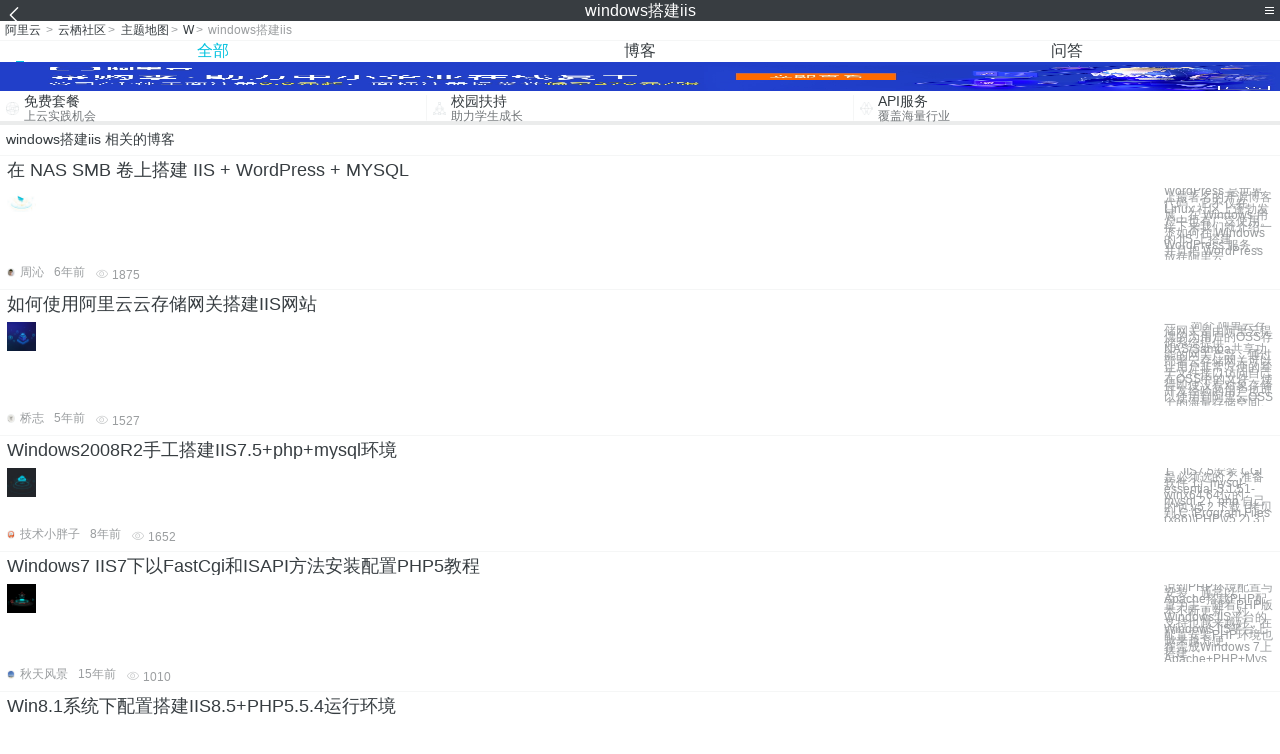

--- FILE ---
content_type: text/html; charset=utf-8
request_url: https://m.aliyun.com/yunqi/zt/250440
body_size: 5819
content:
    <!DOCTYPE html>
<html>

<head>
  <meta charset="utf-8">
  <meta name="data-spm" content="5176" />
  <title>windows搭建iis-用iis搭建网站-php iis环境搭建-手机站-阿里云</title>
  <meta name="keywords" content="windows搭建iis-用iis搭建网站-php iis环境搭建" />
  <meta name="description" content="阿里云云栖社区为您免费提供windows搭建iis的相关博客问答等，同时为你提供windows搭建iis-用iis搭建网站-php iis环境搭建等，云栖社区以分享专业、优质、高效的技术为己任，帮助技术人快速成长与发展!">
  <meta http-equiv="X-UA-Compatible" content="IE=edge,chrome=1">
  <link rel="canonical" href="https://yq.aliyun.com/zt/250440" >
  <meta name="renderer" content="webkit">
      <meta name="viewport" content="width=device-width, initial-scale=1">
    <meta name="csrf-param" content="yunqi_csrf"/>
  <meta name="csrf-token" content="869YH5W0MU"/>
  <link rel="shortcut icon" href="//www.aliyun.com/favicon.ico" type="image/x-icon">
  <link inline rel="stylesheet" href="//g.alicdn.com/kg/m-base/2.0.1/reset.css" />
  <script src="//g.alicdn.com/kg/m-base/2.0.0/index.js"></script>
  <!--[if lt IE 9]>
  <script src="//g.alicdn.com/??aliyun/dblx/0.0.4/es5-shim.min.js,aliyun/dblx/0.0.4/es5-sham.min.js"></script>
  <![endif]-->
    <link rel="stylesheet" href="//g.alicdn.com/aliyun/m-aliyun-yunqi/1.0.53/css/aggregation.css" charset="utf-8" />
    <script nonce="JWO85T05HN">
    var _czc = _czc || [];
    _czc.push(["_setAccount", "1256835944"]);
        _czc.push(["_setCustomVar", "访客来源", "H5", 2]);
      </script>
<body data-spm="11156470"><script type="text/javascript"
id="beacon-aplus"
src="//g.alicdn.com/alilog/mlog/aplus_v2.js"
exparams="category=&userid=&aplus&yunid=&yunpk=&channel=&cps="
nonce="JWO85T05HN"
cspx="JWO85T05HN"
async>
</script>

<header class="yq-bbs-header">
  <button class="back-btn yq-bbs-icon-arrow-l"></button>
  <h2 class="title-info">windows搭建iis</h2>
  <div class="menu-btn" id="menu-btn">
    <span></span>
    <span></span>
    <span></span>
  </div>
  <div class="menu-list" id="menu-list">
    <div class="list-content">
      <hr class="yq-bbs-line">
      <a href="/yunqi" class="link-item">首页</a>
      <hr class="yq-bbs-line">
      <a href="/yunqi/articles" class="link-item">博客</a>
      <hr class="yq-bbs-line">
      <a href="//m.aliyun.com/bbs" class="link-item">论坛</a>
      <hr class="yq-bbs-line">
      <a href="/yunqi/roundtable/" class="link-item">聚能聊</a>
      <hr class="yq-bbs-line">
      <a href="/yunqi/ask/" class="link-item">问答</a>
      <hr class="yq-bbs-line">
      <a href="/yunqi/live/" class="link-item">直播</a>
      <hr class="yq-bbs-line">
      <a href="/yunqi/event/" class="link-item">活动</a>
      <hr class="yq-bbs-line">
      <a href="/yunqi/zt/" class="link-item">主题</a>
      <hr class="yq-bbs-line">
      <div class="login-panel">
                  <a href="https://account.aliyun.com/login/login.htm?from_type=yqclub&amp;oauth_callback=https%3A%2F%2Fyqseo.aliyun-inc.com%2Fzt%2F250440%3Fdo%3Dlogin" class="link-text">登录账号</a>
          <span class="line"></span>
          <a href="https://account.aliyun.com/register/register.htm?from_type=yqclub&amp;oauth_callback=https%3A%2F%2Fyqseo.aliyun-inc.com%2Fzt%2F250440%3Fdo%3Dlogin" class="link-text">注册账号</a>
              </div>
    </div>


  </div>
</header>
<div class="yq-bbs-main">
    <p class="yq-bbs-breacrumb">
        <a href="//m.aliyun.com">阿里云</a> <span>></span>
        <a href="/yunqi">云栖社区</a><span>></span>
        <a href="/yunqi/zt">主题地图</a><span>></span>
        <a href="/yunqi/zt/list-w">W</a><span>></span>
        <em>windows搭建iis</em>
    </p>
    <hr class="yq-bbs-line">
    <ul class="yq-bbs-tabs" id="yq-bbs-tabs">
        <li class="nav-item">
            <a href="/yunqi/zt/250440" class="active">全部</a>
        </li>
            <li class="nav-item">
            <a href="/yunqi/zt/articles-250440">博客</a>
        </li>
                <li class="nav-item">
            <a href="/yunqi/zt/ask-250440">问答</a>
        </li>
                                                                                                                        <li class="nav-item line" id="nav-line"></li>
    </ul>
            <a href="https://www.aliyun.com/sale-season/2020/procurement-domain">
            <img src="https://img.alicdn.com/tfs/TB1MD9ow4v1gK0jSZFFXXb0sXXa-1280-238.png" alt="" class="yq-bbs-banner-img">
        </a>
            <ul class="yq-a-d-list">
                <li class="item">
            <a href="https://free.aliyun.com/ntms/free/h5.html">
                <img src="https://gw.alicdn.com/tfs/TB1WEY3RFXXXXaYXpXXXXXXXXXX-120-120.png" alt="" class="icon">
            <div class="desc-info">
                <h4 class="title-info">免费套餐</h4>
                <p class="other-info">上云实践机会</p>
            </div>
            </a>
        </li>
        <li class="split-line"></li>                <li class="item">
            <a href="https://m.aliyun.com/act/student2">
                <img src="https://gw.alicdn.com/tfs/TB1ytD4RFXXXXadXpXXXXXXXXXX-115-106.png" alt="" class="icon">
            <div class="desc-info">
                <h4 class="title-info">校园扶持</h4>
                <p class="other-info">助力学生成长</p>
            </div>
            </a>
        </li>
        <li class="split-line"></li>                <li class="item">
            <a href="https://m.aliyun.com/act/student2">
                <img src="https://gw.alicdn.com/tfs/TB1HrY7RFXXXXcPXXXXXXXXXXXX-120-120.png" alt="" class="icon">
            <div class="desc-info">
                <h4 class="title-info">API服务</h4>
                <p class="other-info">覆盖海量行业</p>
            </div>
            </a>
        </li>
                    </ul>
        <div class="yq-bbs-split-line"></div>
    <div class="yq-bbs-list-items">
                    <p class="title-text">windows搭建iis 相关的博客</p>
            <div class="yq-bbs-line"></div>
                            <div class="list-item">
    <h3 class="item-title"><a href="/yunqi/articles/716449">在 NAS SMB 卷上搭建 IIS + WordPress + MYSQL</a></h3>
    <div class="main-content">
        <a href="/yunqi/articles/716449"><img src="http://yqfiles.oss-cn-hangzhou.aliyuncs.com/zt/m/50.jpg" alt="" class="item-img"></a>
        <div class="other-info">
            <div class="desc-panel">
                <a class="desc-info" href="/yunqi/articles/716449"> WordPress 是世界上最著名的开源博客代码，它不仅在 Linux 社区上蓬勃发展，在 Windows 用户中也有广泛使用。接下来我们就介绍一下如何在 Windows 的 IIS 上搭建 WordPress 服务，并且把 WordPress 放在阿里云 </a>
            </div>
        </div>
    </div>
    <div class="sub-title-info">
        <a href="/yunqi/users/2v6bza6atshoy"><img src="https://ucc.alicdn.com/avatar/img_0fcefee66e19f973fd3b4bb8584f0dbc.jpeg" alt="" class="usr-header"></a>
        <span class="text-info">周沁</span>
        <span class="text-info">6年前</span>
        <span class="text-info"><i class="icon-eye"></i> 1875</span>
    </div>
</div>
<div class="yq-bbs-line"></div>                            <div class="list-item">
    <h3 class="item-title"><a href="/yunqi/articles/745002">如何使用阿里云云存储网关搭建IIS网站</a></h3>
    <div class="main-content">
        <a href="/yunqi/articles/745002"><img src="http://yqfiles.oss-cn-hangzhou.aliyuncs.com/zt/m/3.jpg" alt="" class="item-img"></a>
        <div class="other-info">
            <div class="desc-panel">
                <a class="desc-info" href="/yunqi/articles/745002"> 一、 简介 阿里云存储网关是由阿里云提供的为用户的OSS存储系统提供NAS/Samba共享功能的网关产品，通过部署云存储网关可以让用户非常方便的基于文件接口访问自己在OSS中的文件，使得即使没有对象存储开发经验的用户也可以使用到阿里云OSS上的海量存储空间。</a>
            </div>
        </div>
    </div>
    <div class="sub-title-info">
        <a href="/yunqi/users/xeh5v4o6vwgz2"><img src="https://ucc.alicdn.com/avatar/img_318759ba403a207c24c0a72c953044ef.JPG" alt="" class="usr-header"></a>
        <span class="text-info">桥志</span>
        <span class="text-info">5年前</span>
        <span class="text-info"><i class="icon-eye"></i> 1527</span>
    </div>
</div>
<div class="yq-bbs-line"></div>                            <div class="list-item">
    <h3 class="item-title"><a href="/yunqi/articles/505580">Windows2008R2手工搭建IIS7.5+php+mysql环境</a></h3>
    <div class="main-content">
        <a href="/yunqi/articles/505580"><img src="http://yqfiles.oss-cn-hangzhou.aliyuncs.com/zt/m/31.jpg" alt="" class="item-img"></a>
        <div class="other-info">
            <div class="desc-panel">
                <a class="desc-info" href="/yunqi/articles/505580"> 1、IIS7.5安装 CGI是必须选的 2. 准备软件 1）mysql-essential-5.1.51-winx64 64位的mysql 2）php 自己的包 v5.2 下载 (拷贝到 C:\Program Files (x86)\PHP\v5.2) 3）</a>
            </div>
        </div>
    </div>
    <div class="sub-title-info">
        <a href="/yunqi/users/bnch2y3za6tla"><img src="https://ucc.alicdn.com/avatar/avatar3.jpg" alt="" class="usr-header"></a>
        <span class="text-info">技术小胖子</span>
        <span class="text-info">8年前</span>
        <span class="text-info"><i class="icon-eye"></i> 1652</span>
    </div>
</div>
<div class="yq-bbs-line"></div>                            <div class="list-item">
    <h3 class="item-title"><a href="/yunqi/articles/492231">Windows7 IIS7下以FastCgi和ISAPI方法安装配置PHP5教程</a></h3>
    <div class="main-content">
        <a href="/yunqi/articles/492231"><img src="http://yqfiles.oss-cn-hangzhou.aliyuncs.com/zt/m/32.jpg" alt="" class="item-img"></a>
        <div class="other-info">
            <div class="desc-panel">
                <a class="desc-info" href="/yunqi/articles/492231">说到PHP环境配置与安装，通常以Apache搭载PHP配置为主，随着PHP版本不断更新，对Windows IIS平台的支持也越来越好，在Windows IIS平台上配置安装PHP环境也越来越方便。 　　在完成Windows 7上搭建Apache+PHP+Mys</a>
            </div>
        </div>
    </div>
    <div class="sub-title-info">
        <a href="/yunqi/users/mbhhetclkwdgg"><img src="https://ucc.alicdn.com/avatar/img_2c7727c498e6c19ea000b0ba285dccb9.JPG" alt="" class="usr-header"></a>
        <span class="text-info">秋天风景</span>
        <span class="text-info">15年前</span>
        <span class="text-info"><i class="icon-eye"></i> 1010</span>
    </div>
</div>
<div class="yq-bbs-line"></div>                            <div class="list-item">
    <h3 class="item-title"><a href="/yunqi/articles/263335">Win8.1系统下配置搭建IIS8.5+PHP5.5.4运行环境</a></h3>
    <div class="main-content">
        <a href="/yunqi/articles/263335"><img src="http://yqfiles.oss-cn-hangzhou.aliyuncs.com/zt/m/36.jpg" alt="" class="item-img"></a>
        <div class="other-info">
            <div class="desc-panel">
                <a class="desc-info" href="/yunqi/articles/263335">原文 Win8.1系统下配置搭建IIS8.5+PHP5.5.4运行环境 很多人喜欢用linux搭建php网页语言运行环境，但由于linux高度自定义化，经常需要root运行命令，略显高端，相对应的微软的windows操作系统，用户体验不错，可以借助window</a>
            </div>
        </div>
    </div>
    <div class="sub-title-info">
        <a href="/yunqi/users/7sdymsyfcug7o"><img src="https://ucc.alicdn.com/avatar/img_d8aca271d95370ca3dc4c78b2bd44f64.gif" alt="" class="usr-header"></a>
        <span class="text-info">杰克.陈</span>
        <span class="text-info">11年前</span>
        <span class="text-info"><i class="icon-eye"></i> 1126</span>
    </div>
</div>
<div class="yq-bbs-line"></div>                            <div class="list-item">
    <h3 class="item-title"><a href="/yunqi/articles/263340">Windows 8 IIS配置PHP运行环境</a></h3>
    <div class="main-content">
        <a href="/yunqi/articles/263340"><img src="http://yqfiles.oss-cn-hangzhou.aliyuncs.com/zt/m/41.jpg" alt="" class="item-img"></a>
        <div class="other-info">
            <div class="desc-panel">
                <a class="desc-info" href="/yunqi/articles/263340">原文:Windows 8 IIS配置PHP运行环境 在Windows 8 的IIS（8.0）中搭建PHP运行环境： 一：安装IIS服务器 1.进入控制面板&gt;&gt;程序和功能&gt;&gt;打开或关闭Windows 功能，找到Internet信息服务，记得选中CGI这一项   </a>
            </div>
        </div>
    </div>
    <div class="sub-title-info">
        <a href="/yunqi/users/7sdymsyfcug7o"><img src="https://ucc.alicdn.com/avatar/img_d8aca271d95370ca3dc4c78b2bd44f64.gif" alt="" class="usr-header"></a>
        <span class="text-info">杰克.陈</span>
        <span class="text-info">11年前</span>
        <span class="text-info"><i class="icon-eye"></i> 687</span>
    </div>
</div>
<div class="yq-bbs-line"></div>                            <div class="list-item">
    <h3 class="item-title"><a href="/yunqi/articles/315481">Windows 8 IIS配置PHP运行环境</a></h3>
    <div class="main-content">
        <a href="/yunqi/articles/315481"><img src="http://yqfiles.oss-cn-hangzhou.aliyuncs.com/zt/m/32.jpg" alt="" class="item-img"></a>
        <div class="other-info">
            <div class="desc-panel">
                <a class="desc-info" href="/yunqi/articles/315481"> 在Windows 8 的IIS（8.0）中搭建PHP运行环境： 一：安装IIS服务器 1.进入控制面板&gt;&gt;程序和功能&gt;&gt;打开或关闭Windows 功能，找到Internet信息服务，记得选中CGI这一项   2.安装完成后在浏览器中打开localhost，查</a>
            </div>
        </div>
    </div>
    <div class="sub-title-info">
        <a href="/yunqi/users/23vilq5ymkqag"><img src="https://ucc.alicdn.com/avatar/img_56e36f514e37334a3ee144043de8136b.jpg" alt="" class="usr-header"></a>
        <span class="text-info">炉火纯青</span>
        <span class="text-info">11年前</span>
        <span class="text-info"><i class="icon-eye"></i> 752</span>
    </div>
</div>
<div class="yq-bbs-line"></div>                            <div class="list-item">
    <h3 class="item-title"><a href="/yunqi/articles/355381">Windows 8 IIS中配置PHP运行环境的方法</a></h3>
    <div class="main-content">
        <a href="/yunqi/articles/355381"><img src="http://yqfiles.oss-cn-hangzhou.aliyuncs.com/zt/m/32.jpg" alt="" class="item-img"></a>
        <div class="other-info">
            <div class="desc-panel">
                <a class="desc-info" href="/yunqi/articles/355381">在Windows 8 的IIS（8.0）中搭建PHP运行环境： 一：安装IIS服务器 1.进入控制面板&gt;&gt;程序和功能&gt;&gt;打开或关闭Windows 功能，找到Internet信息服务，记得选中CGI这一项 2.安装完成后在浏览器中打开localhost，查看是否</a>
            </div>
        </div>
    </div>
    <div class="sub-title-info">
        <a href="/yunqi/users/pp3g7ve7eqa2s"><img src="https://ucc.alicdn.com/avatar/avatar3.jpg" alt="" class="usr-header"></a>
        <span class="text-info">科技小毛</span>
        <span class="text-info">8年前</span>
        <span class="text-info"><i class="icon-eye"></i> 882</span>
    </div>
</div>
<div class="yq-bbs-line"></div>                        <div class="yq-bbs-split-line"></div>
        

                    <p class="title-text">windows搭建iis 相关的问答</p>
            <div class="yq-bbs-line"></div>
                            <div class="list-item">
    <h3 class="item-title"><a href="/yunqi/ask/63707">如何在ECS Windows Server 通过IIS搭建PHP环境？</a></h3>
    <div class="main-content">
        <a href="/yunqi/ask/63707"><img src="http://yqfiles.oss-cn-hangzhou.aliyuncs.com/zt/m/8.jpg" alt="" class="item-img"></a>
        <div class="other-info">
            <div class="desc-panel">
                <a class="desc-info" href="/yunqi/ask/63707">如何在ECS Windows Server 通过IIS搭建PHP环境？</a>
            </div>
        </div>
    </div>
    <div class="sub-title-info">
        <a href="/yunqi/users/c6vgwmhjwgv5q"><img src="https://ucc.alicdn.com/avatar/img_fd41ec0cd813efb113cf2f741a92a8a8.JPG" alt="" class="usr-header"></a>
        <span class="text-info">行者武松</span>
        <span class="text-info">8年前</span>
        <span class="text-info"><i class="icon-eye"></i> 1393</span>
    </div>
</div>
<div class="yq-bbs-line"></div>                            <div class="list-item">
    <h3 class="item-title"><a href="/yunqi/ask/63786">ECS Windows系统服务器基于IIS搭建的网站访问报错:</a></h3>
    <div class="main-content">
        <a href="/yunqi/ask/63786"><img src="http://yqfiles.oss-cn-hangzhou.aliyuncs.com/zt/m/37.jpg" alt="" class="item-img"></a>
        <div class="other-info">
            <div class="desc-panel">
                <a class="desc-info" href="/yunqi/ask/63786">ECS Windows系统服务器基于IIS搭建的网站访问报错:</a>
            </div>
        </div>
    </div>
    <div class="sub-title-info">
        <a href="/yunqi/users/c6vgwmhjwgv5q"><img src="https://ucc.alicdn.com/avatar/img_fd41ec0cd813efb113cf2f741a92a8a8.JPG" alt="" class="usr-header"></a>
        <span class="text-info">行者武松</span>
        <span class="text-info">8年前</span>
        <span class="text-info"><i class="icon-eye"></i> 700</span>
    </div>
</div>
<div class="yq-bbs-line"></div>                            <div class="list-item">
    <h3 class="item-title"><a href="/yunqi/ask/63785">ECS Windows 系统通过IIS搭建FTP，有时会遇到被恶意登录，登录名: anonymous，这个是匿名登录，如何设置开启和禁止匿名登录？ECS Windows 系统通过IIS搭建FTP，有时会遇到被恶意登录，登录名: anonymous，这个是匿名登录，如何设置开启和禁止匿名登录？</a></h3>
    <div class="main-content">
        <a href="/yunqi/ask/63785"><img src="http://yqfiles.oss-cn-hangzhou.aliyuncs.com/zt/m/36.jpg" alt="" class="item-img"></a>
        <div class="other-info">
            <div class="desc-panel">
                <a class="desc-info" href="/yunqi/ask/63785">ECS Windows 系统通过IIS搭建FTP，有时会遇到被恶意登录，登录名: anonymous，这个是匿名登录，如何设置开启和禁止匿名登录？ECS Windows 系统通过IIS搭建FTP，有时会遇到被恶意登录，登录名: anonymous，这个是匿名登</a>
            </div>
        </div>
    </div>
    <div class="sub-title-info">
        <a href="/yunqi/users/c6vgwmhjwgv5q"><img src="https://ucc.alicdn.com/avatar/img_fd41ec0cd813efb113cf2f741a92a8a8.JPG" alt="" class="usr-header"></a>
        <span class="text-info">行者武松</span>
        <span class="text-info">8年前</span>
        <span class="text-info"><i class="icon-eye"></i> 1029</span>
    </div>
</div>
<div class="yq-bbs-line"></div>                            <div class="list-item">
    <h3 class="item-title"><a href="/yunqi/ask/63760">ECS Windows系统服务器使用IIS作为WEB服务搭建的网站访问出现“503 Service Unavailable”报错。</a></h3>
    <div class="main-content">
        <a href="/yunqi/ask/63760"><img src="http://yqfiles.oss-cn-hangzhou.aliyuncs.com/zt/m/11.jpg" alt="" class="item-img"></a>
        <div class="other-info">
            <div class="desc-panel">
                <a class="desc-info" href="/yunqi/ask/63760">ECS Windows系统服务器使用IIS作为WEB服务搭建的网站访问出现“503 Service Unavailable”报错。</a>
            </div>
        </div>
    </div>
    <div class="sub-title-info">
        <a href="/yunqi/users/c6vgwmhjwgv5q"><img src="https://ucc.alicdn.com/avatar/img_fd41ec0cd813efb113cf2f741a92a8a8.JPG" alt="" class="usr-header"></a>
        <span class="text-info">行者武松</span>
        <span class="text-info">8年前</span>
        <span class="text-info"><i class="icon-eye"></i> 664</span>
    </div>
</div>
<div class="yq-bbs-line"></div>                            <div class="list-item">
    <h3 class="item-title"><a href="/yunqi/ask/63713">ECS Windows系统服务器基于IIS搭建的网站由于IIS默认的配置，服务器最多只能处理5000个同时请求，访问量大时很容易导致报错。</a></h3>
    <div class="main-content">
        <a href="/yunqi/ask/63713"><img src="http://yqfiles.oss-cn-hangzhou.aliyuncs.com/zt/m/14.jpg" alt="" class="item-img"></a>
        <div class="other-info">
            <div class="desc-panel">
                <a class="desc-info" href="/yunqi/ask/63713">ECS Windows系统服务器基于IIS搭建的网站由于IIS默认的配置，服务器最多只能处理5000个同时请求，访问量大时很容易导致报错。</a>
            </div>
        </div>
    </div>
    <div class="sub-title-info">
        <a href="/yunqi/users/c6vgwmhjwgv5q"><img src="https://ucc.alicdn.com/avatar/img_fd41ec0cd813efb113cf2f741a92a8a8.JPG" alt="" class="usr-header"></a>
        <span class="text-info">行者武松</span>
        <span class="text-info">8年前</span>
        <span class="text-info"><i class="icon-eye"></i> 572</span>
    </div>
</div>
<div class="yq-bbs-line"></div>                            <div class="list-item">
    <h3 class="item-title"><a href="/yunqi/ask/3089">阿里云ecs服务器windows 2008 r2 iis7如何搭建asp+mssql网站</a></h3>
    <div class="main-content">
        <a href="/yunqi/ask/3089"><img src="http://yqfiles.oss-cn-hangzhou.aliyuncs.com/zt/m/40.jpg" alt="" class="item-img"></a>
        <div class="other-info">
            <div class="desc-panel">
                <a class="desc-info" href="/yunqi/ask/3089">阿里云ecs服务器windows 2008 r2 iis7如何搭建配置asp+mssql网站，调试好多遍就是连不上数据库，iis需要配置哪些东西![QQ_20160329212518](https://oss.aliyuncs.com/yqfiles/cd92</a>
            </div>
        </div>
    </div>
    <div class="sub-title-info">
        <a href="/yunqi/users/2sfsmgjmecbte"><img src="https://ucc.alicdn.com/avatar/avatar3.jpg" alt="" class="usr-header"></a>
        <span class="text-info">玉求</span>
        <span class="text-info">9年前</span>
        <span class="text-info"><i class="icon-eye"></i> 2655</span>
    </div>
</div>
<div class="yq-bbs-line"></div>                            <div class="list-item">
    <h3 class="item-title"><a href="/yunqi/ask/63756">ECS Windows下基于IIS搭建的网站无法访问。操作系统日志中出现大量类似如下错误信息： “ 由于无法创建应用程序域，因此未能执行请求。错误: 0x80070002 系统找不到指定的文件”。</a></h3>
    <div class="main-content">
        <a href="/yunqi/ask/63756"><img src="http://yqfiles.oss-cn-hangzhou.aliyuncs.com/zt/m/7.jpg" alt="" class="item-img"></a>
        <div class="other-info">
            <div class="desc-panel">
                <a class="desc-info" href="/yunqi/ask/63756">ECS Windows下基于IIS搭建的网站无法访问。操作系统日志中出现大量类似如下错误信息：
“ 由于无法创建应用程序域，因此未能执行请求。错误: 0x80070002 系统找不到指定的文件”。</a>
            </div>
        </div>
    </div>
    <div class="sub-title-info">
        <a href="/yunqi/users/c6vgwmhjwgv5q"><img src="https://ucc.alicdn.com/avatar/img_fd41ec0cd813efb113cf2f741a92a8a8.JPG" alt="" class="usr-header"></a>
        <span class="text-info">行者武松</span>
        <span class="text-info">8年前</span>
        <span class="text-info"><i class="icon-eye"></i> 749</span>
    </div>
</div>
<div class="yq-bbs-line"></div>                            <div class="list-item">
    <h3 class="item-title"><a href="/yunqi/ask/63742">ECS Windows系统服务器通过IIS搭建的网站，如何设置特定文件不缓存？</a></h3>
    <div class="main-content">
        <a href="/yunqi/ask/63742"><img src="http://yqfiles.oss-cn-hangzhou.aliyuncs.com/zt/m/43.jpg" alt="" class="item-img"></a>
        <div class="other-info">
            <div class="desc-panel">
                <a class="desc-info" href="/yunqi/ask/63742">ECS Windows系统服务器通过IIS搭建的网站，如何设置特定文件不缓存？</a>
            </div>
        </div>
    </div>
    <div class="sub-title-info">
        <a href="/yunqi/users/c6vgwmhjwgv5q"><img src="https://ucc.alicdn.com/avatar/img_fd41ec0cd813efb113cf2f741a92a8a8.JPG" alt="" class="usr-header"></a>
        <span class="text-info">行者武松</span>
        <span class="text-info">8年前</span>
        <span class="text-info"><i class="icon-eye"></i> 799</span>
    </div>
</div>
<div class="yq-bbs-line"></div>            
            <div class="yq-bbs-split-line"></div>
        

                                                                        
                    
                                                                        
                    
                                                                        
                        </div>
            <a href="https://www.aliyun.com/acts/product-section-2019/home">
            <img src="https://img.alicdn.com/tfs/TB1EfUCM7voK1RjSZPfXXXPKFXa-640-119.jpg" alt="" class="yq-bbs-banner-img">
        </a>
            <div class="yq-bbs-split-line"></div>
    <div class="yq-about-links">
        <h3 class="title-info">相关主题</h3>
        <hr class="yq-bbs-line">
        <div class="about-list">
                            <a href="/yunqi/zt/43938">用iis搭建网站</a>
                            <a href="/yunqi/zt/31855">php iis环境搭建</a>
                            <a href="/yunqi/zt/43648">怎么用iis搭建网站</a>
                            <a href="/yunqi/zt/44743">iis搭建邮件服务器</a>
                            <a href="/yunqi/zt/59251">windows搭建python</a>
                            <a href="/yunqi/zt/60326">window iis和虚拟机的apache冲突</a>
                            <a href="/yunqi/zt/31489">windows 服务器搭建</a>
                            <a href="/yunqi/zt/31514">windows服务器搭建</a>
                            <a href="/yunqi/zt/31522">windows搭建服务器</a>
                            <a href="/yunqi/zt/31758">搭建windows服务器</a>
                            <a href="/yunqi/zt/31786">windows 搭建服务器</a>
                            <a href="/yunqi/zt/44856">windows 邮件服务器搭建</a>
                            <a href="/yunqi/zt/44934">windows搭建邮件服务器</a>
                            <a href="/yunqi/zt/20693">windows搭建git服务器</a>
                            <a href="/yunqi/zt/31445">windows搭建web服务器</a>
                            <a href="/yunqi/zt/31468">windows svn 服务器搭建</a>
                            <a href="/yunqi/zt/31516">windows搭建ftp服务器</a>
                            <a href="/yunqi/zt/31558">windows搭建svn服务器</a>
                            <a href="/yunqi/zt/31751">windows dns服务器搭建</a>
                            <a href="/yunqi/zt/31754">windows 搭建 svn 服务器</a>
                            <a href="/yunqi/zt/31773">windows svn服务器搭建</a>
                            <a href="/yunqi/zt/31782">windows搭建php服务器</a>
                            <a href="/yunqi/zt/58925">云服务器windows2008环境搭建</a>
                            <a href="/yunqi/zt/31477">windows 2008 搭建ftp服务器</a>
                            <a href="/yunqi/zt/31478">windows server 2003服务器搭建</a>
                            <a href="/yunqi/zt/31755">windows 2008搭建ftp服务器</a>
                            <a href="/yunqi/zt/31760">windows下搭建ldap服务器</a>
                            <a href="/yunqi/zt/58737">windows下搭建linux开发环境</a>
                            <a href="/yunqi/zt/105632">IIS</a>
                            <a href="/yunqi/zt/31469">windows xp 搭建ftp服务器</a>
                            <a href="/yunqi/zt/31497">windows server ftp服务器搭建</a>
                            <a href="/yunqi/zt/31746">windows xp搭建ftp服务器</a>
                            <a href="/yunqi/zt/58255">windows2016服务器php环境搭建</a>
                            <a href="/yunqi/zt/31494">windows server 2008 ftp服务器搭建</a>
                            <a href="/yunqi/zt/81213">安装iis</a>
                            <a href="/yunqi/zt/83331">iis环境</a>
                            <a href="/yunqi/zt/91583">iis配置</a>
                            <a href="/yunqi/zt/96494">配置iis</a>
                            <a href="/yunqi/zt/96804">iis网站</a>
                            <a href="/yunqi/zt/104750">iis限制</a>
                            <a href="/yunqi/zt/250592">ecs续费降配置</a>
                            <a href="/yunqi/zt/250911">超扭曲</a>
                            <a href="/yunqi/zt/251048">爱奇艺爱电影</a>
                            <a href="/yunqi/zt/250459">数据库用户</a>
                            <a href="/yunqi/zt/250690">cad注册机</a>
                            <a href="/yunqi/zt/251202">redis锁</a>
                            <a href="/yunqi/zt/250652">oss文件数</a>
                            <a href="/yunqi/zt/250986">虚拟机建站</a>
                            <a href="/yunqi/zt/251042">vpc经典网络区别</a>
                            <a href="/yunqi/zt/251272">数据库500报错</a>
                    </div>
    </div>
</div>

<script src="//g.alicdn.com/kissy/kimi/6.0.1/kimi-min.js"></script>
<script src="//g.alicdn.com/aliyun/m-aliyun-yunqi/1.0.53/scripts/common.js"></script>
<script src="//g.alicdn.com/aliyun/m-aliyun-yunqi/1.0.53/scripts/aggregation.js"></script>

</body>

</html>


--- FILE ---
content_type: application/javascript
request_url: https://log.mmstat.com/eg.js?t=1768391972011
body_size: 81
content:
window.goldlog=(window.goldlog||{});goldlog.Etag="JnPuIapbfA0CARJ1iLTaky6x";goldlog.stag=2;

--- FILE ---
content_type: application/javascript
request_url: https://log.mmstat.com/eg.js?t=1768391974528
body_size: -3
content:
window.goldlog=(window.goldlog||{});goldlog.Etag="JnPuIbgPi1kCARJ1iLQiqKuN";goldlog.stag=2;